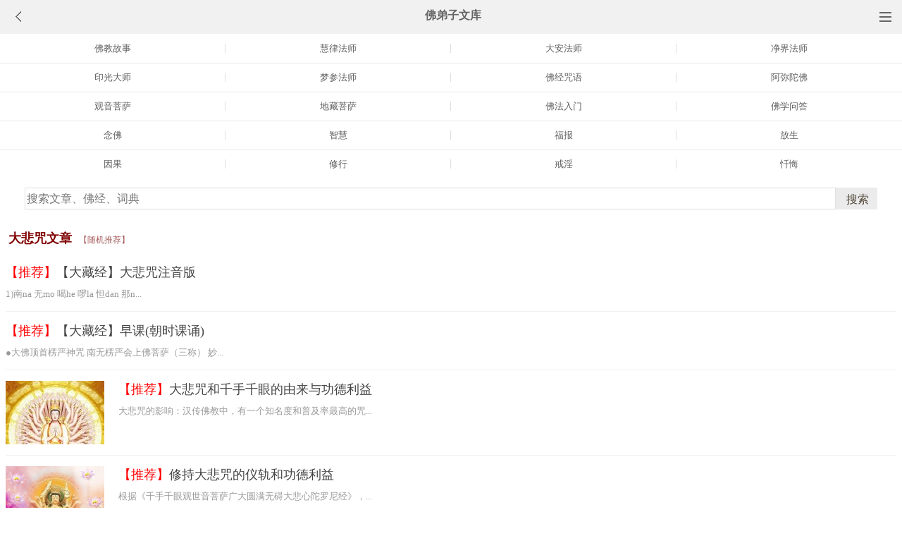

--- FILE ---
content_type: text/html
request_url: http://m.fjwz.org/f127.htm
body_size: 6289
content:
<!DOCTYPE html><html style="font-size: 54px;"><HEAD><meta http-equiv="Content-Type" content="text/html; charset=gb2312"><meta name="viewport" content="initial-scale=1.0, maximum-scale=1.0, minimum-scale=1.0, user-scalable=no, width=device-width"><title>大悲咒文章开示系列_佛弟子文库</title><link rel="stylesheet" type="text/css" href="/css/sr2.css?1"></HEAD><BODY leftMargin=0 topMargin=0 rightmargin=0><div class="top"><a href="lm.htm"><span class="top_dh"></span></a><a href="javascript:history.go(-1);"><img class="top_gb" src="/uploadfile/a/back.jpg"></a><b><a href="/">佛弟子文库</b></a></div><div class="cat_box"><div><ul class="cat_list"><li><a href="f2.htm">佛教故事</a></li> <li><a href="f1.htm">慧律法师</a></li> <li><a href="f10.htm">大安法师</a></li><li><a href="f51.htm">净界法师</a></li> <li><a href="f14.htm">印光大师</a></li> <li><a href="f17.htm">梦参法师</a></li> <li><a href="f24.htm">佛经咒语</a></li><li><a href="f25.htm">阿弥陀佛</a></li> <li><a href="f26.htm">观音菩萨</a></li> <li><a href="f27.htm">地藏菩萨</a></li> <li><a href="f28.htm">佛法入门</a></li> <li><a href="f29.htm">佛学问答</a></li> <li><a href="f34.htm">念佛</a></li> <li><a href="f30.htm">智慧</a></li> <li><a href="f31.htm">福报</a></li> <li><a href="f37.htm">放生</a></li> <li><a href="f32.htm">因果</a></li> <li><a href="f33.htm">修行</a></li><li><a href="f88.htm">戒淫</a></li><li><a href="f39.htm">忏悔</a></li></ul></div></div>

<script>(function () {
    if (typeof WeixinJSBridge == "object" && typeof WeixinJSBridge.invoke == "function") {
        handleFontSize();
    } else {
        if (document.addEventListener) {
            document.addEventListener("WeixinJSBridgeReady", handleFontSize, false);
        } else if (document.attachEvent) {
            document.attachEvent("WeixinJSBridgeReady", handleFontSize);
            document.attachEvent("onWeixinJSBridgeReady", handleFontSize);
        }
    }
    function handleFontSize() {
        WeixinJSBridge.invoke('setFontSizeCallback', { 'fontSize': 0 });
        WeixinJSBridge.on('menu:setfont', function () {
            WeixinJSBridge.invoke('setFontSizeCallback', { 'fontSize': 0 });
        });
    }
})();</script>

<table width=95% align=center><tr><td><div class=so><form action=http://m.fjwz.org/so/mso.asp><input class=so2 name=keyword placeholder=搜索文章、佛经、词典 type=search><input value=搜索 class=sob type=submit></form></div></td></tr></table>
<div class=t><b>大悲咒文章</b>&nbsp; <a href="http://m.fjwz.org/so/sj.asp"><font style="font-size: 12px; font-weight:400" color="#a65c5c">【随机推荐】</font></a></div><div class="fdz-feed"><a href="/fojing/10/3704.html"><div class="content"><div class="content-note"><div class="content-header"><h2><font color="#FF0000">【推荐】</font>【大藏经】大悲咒注音版</h2></div><span>1)南na 无mo 喝he 啰la 怛dan 那n...</span></div></div></a><a href="/fojing/20/7105.html"><div class="content"><div class="content-note"><div class="content-header"><h2><font color="#FF0000">【推荐】</font>【大藏经】早课(朝时课诵)</h2></div><span>●大佛顶首楞严神咒 南无楞严会上佛菩萨（三称） 妙...</span></div></div></a><a href="/qt/qita/18078.html"><div class="content"><div class="content-img"><img src="//pic.fjwz.org/uploadfile/201602/26/215444641.jpg" class="lazy thumbnail" style="display: block;"></div><div class="content-note"><div class="content-header"><h2><font color="#FF0000">【推荐】</font>大悲咒和千手千眼的由来与功德利益</h2></div><span>大悲咒的影响：汉传佛教中，有一个知名度和普及率最高的咒...</span></div></div></a><a href="/qt/qita/15521.html"><div class="content"><div class="content-img"><img src="//pic.fjwz.org/uploadfile/201412/6/052122797.jpg" class="lazy thumbnail" style="display: block;"></div><div class="content-note"><div class="content-header"><h2><font color="#FF0000">【推荐】</font>修持大悲咒的仪轨和功德利益</h2></div><span>根据《千手千眼观世音菩萨广大圆满无碍大悲心陀罗尼经》，...</span></div></div></a><a href="/qt/qita/15508.html"><div class="content"><div class="content-img"><img src="//pic.fjwz.org/uploadfile/201412/4/1052466125.jpg" class="lazy thumbnail" style="display: block;"></div><div class="content-note"><div class="content-header"><h2><font color="#FF0000">【推荐】</font>大悲咒的世间和出世间功德</h2></div><span>大悲咒的出世间功德 一、 能往生十方诸佛国 引三条理证...</span></div></div></a><a href="/fojing/23/7232.html"><div class="content"><div class="content-note"><div class="content-header"><h2><font color="#FF0000">【推荐】</font>【大藏经】【注音版】千手千眼观世音菩萨广大圆满无碍大悲心陀罗尼经</h2></div><span>千手千眼观世音菩萨广大圆满无碍大悲心陀罗尼经...</span></div></div></a><a href="/fojing/23/7135.html"><div class="content"><div class="content-note"><div class="content-header"><h2><font color="#FF0000">【推荐】</font>【大藏经】【注音版】大悲咒修持仪轨</h2></div><span>大悲咒修持仪轨...</span></div></div></a><a href="/fojing/23/7134.html"><div class="content"><div class="content-note"><div class="content-header"><h2><font color="#FF0000">【推荐】</font>【大藏经】【注音版】千手千眼大悲心咒行法(大悲忏)</h2></div><span>千手千眼大悲心咒行法(大悲忏)...</span></div></div></a><a href="/fojing/23/7113.html"><div class="content"><div class="content-note"><div class="content-header"><h2><font color="#FF0000">【推荐】</font>【大藏经】【注音版】暮时课诵--单日</h2></div><span>根据《灵岩山寺专修净土道场念诵仪规》（印光法师鉴定...</span></div></div></a><a href="/fojing/23/7112.html"><div class="content"><div class="content-note"><div class="content-header"><h2><font color="#FF0000">【推荐】</font>【大藏经】【注音版】朝时课诵</h2></div><span>根据《灵岩山寺专修净土道场念诵仪规》（印光法师鉴定...</span></div></div></a><a href="/fojiaozhishi/28604.html"><div class="content"><div class="content-img"><img src="//pic.fjwz.org/uploadfile/202507/27/2117388329.jpg" class="lazy thumbnail" style="display: block;"></div><div class="content-note"><div class="content-header"><h2>洒净有哪些功用？在家人可以自行洒净吗</h2></div><span>在《根本说一切有部毗奈耶破僧事》中有一则故事： 传说有...</span></div></div></a><a href="/qt/qita/28066.html"><div class="content"><div class="content-img"><img src="//pic.fjwz.org/uploadfile/202411/10/2127444017.jpg" class="lazy thumbnail" style="display: block;"></div><div class="content-note"><div class="content-header"><h2>每天坚持诵五遍大悲咒，是对应着五佛部</h2></div><span>接下来，这个出世间功德的第三条：就是能够灭罪和消业。能...</span></div></div></a><a href="/qt/qita/27612.html"><div class="content"><div class="content-img"><img src="//pic.fjwz.org/uploadfile/202404/23/2120577217.jpg" class="lazy thumbnail" style="display: block;"></div><div class="content-note"><div class="content-header"><h2>持大悲咒是不是更加消业障更灭罪呢</h2></div><span>问： 阿弥陀佛！弟子的功课是早课《地藏经》或地藏菩萨圣...</span></div></div></a><a href="/fojiaogushi/27271.html"><div class="content"><div class="content-img"><img src="//pic.fjwz.org/uploadfile/202312/27/27271.jpg" class="lazy thumbnail" style="display: block;"></div><div class="content-note"><div class="content-header"><h2>【佛学漫画】大悲心陀罗尼</h2></div><span>大悲心陀罗尼的故事...</span></div></div></a><a href="/qt/qita/26833.html"><div class="content"><div class="content-img"><img src="//pic.fjwz.org/uploadfile/202307/17/1958522017.jpg" class="lazy thumbnail" style="display: block;"></div><div class="content-note"><div class="content-header"><h2>想要长相庄严，就要多诵大悲咒</h2></div><span>诵大悲神咒功德不可思议。那天有人问师父一个问题，说看见...</span></div></div></a><a href="/qt/qita/26319.html"><div class="content"><div class="content-img"><img src="//pic.fjwz.org/uploadfile/202211/18/2043111561.jpg" class="lazy thumbnail" style="display: block;"></div><div class="content-note"><div class="content-header"><h2>念大悲咒应具有这十种心</h2></div><span>有弟子问什么时候可以持大悲咒？行住坐卧随时随地都可以。...</span></div></div></a><a href="/qt/qita/25737.html"><div class="content"><div class="content-img"><img src="//pic.fjwz.org/uploadfile/202111/17/1957311297.jpg" class="lazy thumbnail" style="display: block;"></div><div class="content-note"><div class="content-header"><h2>千手千眼大悲忏法仪轨</h2></div><span>（凡礼忏者。外之威仪、内之观想。必须先期习熟。免得临时...</span></div></div></a><a href="/qt/qita/23725.html"><div class="content"><div class="content-img"><img src="//pic.fjwz.org/uploadfile/202003/8/1616100313.jpg" class="lazy thumbnail" style="display: block;"></div><div class="content-note"><div class="content-header"><h2>大悲咒的功德从哪里来</h2></div><span>我们今天先讲到这个地方。三卷过以后，整个《楞严经》的基...</span></div></div></a><a href="/qt/qita/23533.html"><div class="content"><div class="content-img"><img src="//pic.fjwz.org/uploadfile/202001/15/1028477469.jpg" class="lazy thumbnail" style="display: block;"></div><div class="content-note"><div class="content-header"><h2>念这个咒可以给菜地除虫</h2></div><span>今时有一些人，夏夜多蚊，便打DDT。种菜、种花生了虫，...</span></div></div></a><a href="/qt/mengcanlaoheshang/23445.html"><div class="content"><div class="content-img"><img src="//pic.fjwz.org/uploadfile/201912/22/1121188625.jpg" class="lazy thumbnail" style="display: block;"></div><div class="content-note"><div class="content-header"><h2>数十年只念大悲咒，临终得观音菩萨接引</h2></div><span>我们大家对于我们的修行，念佛，或你专持一行，或是诵经，...</span></div></div></a><a href="/qt/qita/22498.html"><div class="content"><div class="content-img"><img src="//pic.fjwz.org/uploadfile/201903/8/2134322249.jpg" class="lazy thumbnail" style="display: block;"></div><div class="content-note"><div class="content-header"><h2>《大悲咒》拔除一切众生的苦难</h2></div><span>和许多人一样，我每天都要诵《大悲咒》，遇到不顺心的事，...</span></div></div></a><a href="/qt/xuanhuashangren/22454.html"><div class="content"><div class="content-img"><img src="//pic.fjwz.org/uploadfile/201902/28/11300641.jpg" class="lazy thumbnail" style="display: block;"></div><div class="content-note"><div class="content-header"><h2>此陀罗尼，能大利益三界众生</h2></div><span>佛告阿难。汝当深心清净。受持此陀罗尼。广宣流布于阎浮提...</span></div></div></a><a href="/fojiaogushi/21815.html"><div class="content"><div class="content-img"><img src="//pic.fjwz.org/uploadfile/201808/15/144100594.jpg" class="lazy thumbnail" style="display: block;"></div><div class="content-note"><div class="content-header"><h2>古代大德诵持《大悲咒》的感应</h2></div><span>广恩禅师：闭门绝食，念诵大悲咒。时值隆冬酷寒，霍氏的儿...</span></div></div></a><a href="/qt/qita/21811.html"><div class="content"><div class="content-img"><img src="//pic.fjwz.org/uploadfile/201808/15/121133922.jpg" class="lazy thumbnail" style="display: block;"></div><div class="content-note"><div class="content-header"><h2>大悲咒修持仪轨</h2></div><span>《大悲咒修持仪轨》是根据《大悲心陀罗尼经》制定的，包括...</span></div></div></a><a href="/qt/qita/21559.html"><div class="content"><div class="content-img"><img src="//pic.fjwz.org/uploadfile/201805/28/02155157.jpg" class="lazy thumbnail" style="display: block;"></div><div class="content-note"><div class="content-header"><h2>毒瘤恶疮该如何处理</h2></div><span>龙鬼流行诸毒肿，痛疮脓血痛叵堪，至心称诵大悲咒，三唾毒...</span></div></div></a><a href="/qt/qita/21296.html"><div class="content"><div class="content-img"><img src="//pic.fjwz.org/uploadfile/201803/16/2332555953.jpg" class="lazy thumbnail" style="display: block;"></div><div class="content-note"><div class="content-header"><h2>大悲咒修法简规</h2></div><span>一、祈请 顶礼十方常住三宝（上香后三拜） 二、忏悔 往...</span></div></div></a><a href="/qt/qita/20680.html"><div class="content"><div class="content-img"><img src="//pic.fjwz.org/uploadfile/201708/22/137288393.jpg" class="lazy thumbnail" style="display: block;"></div><div class="content-note"><div class="content-header"><h2>持大悲咒一万余遍后的感应</h2></div><span>我虽然刚学佛就背下大悲咒，但大概是13年末14年初才开...</span></div></div></a><a href="/qt/qita/19173.html"><div class="content"><div class="content-note"><div class="content-header"><h2>洒净的真正意义是什么</h2></div><span>问： 洒净的真正意义是什么？ 仁清法师答： 好几种...</span></div></div></a><a href="/qt/qita/19090.html"><div class="content"><div class="content-img"><img src="//pic.fjwz.org/uploadfile/201609/9/026566594.jpg" class="lazy thumbnail" style="display: block;"></div><div class="content-note"><div class="content-header"><h2>家中有恶病口舌，当诵大悲神咒</h2></div><span>【经文】：又若家内遇大恶病百怪竞起。鬼神邪魔耗乱其家恶...</span></div></div></a><a href="/fojiaozhishi/19027.html"><div class="content"><div class="content-img"><img src="//pic.fjwz.org/uploadfile/201608/30/158444579.jpg" class="lazy thumbnail" style="display: block;"></div><div class="content-note"><div class="content-header"><h2>结界洒净的方法</h2></div><span>一讲到结界啊大家就非常熟悉了，一般说的洒净。很多佛弟子...</span></div></div></a><a href="/fojiaogushi/18834.html"><div class="content"><div class="content-img"><img src="//pic.fjwz.org/uploadfile/201607/28/124877953.jpg" class="lazy thumbnail" style="display: block;"></div><div class="content-note"><div class="content-header"><h2>用大悲水治愈重症糖尿病</h2></div><span>民国五十年（公元 1939年），余患中风，左半身不遂，...</span></div></div></a><a href="/fojiaogushi/18691.html"><div class="content"><div class="content-img"><img src="//pic.fjwz.org/uploadfile/201606/30/027311891.jpg" class="lazy thumbnail" style="display: block;"></div><div class="content-note"><div class="content-header"><h2>虔诚诵持大悲咒,躲过下毒枪击暗杀</h2></div><span>民国李生春，曾任福建省防司令，平时常持大悲咒，特别虔诚...</span></div></div></a><a href="/qt/yinguangdashi/18606.html"><div class="content"><div class="content-img"><img src="//pic.fjwz.org/uploadfile/201606/13/12055219.jpg" class="lazy thumbnail" style="display: block;"></div><div class="content-note"><div class="content-header"><h2>不伤虫蚁、使虫蚁远离的妙法</h2></div><span>接手书，备悉。汝所附问之事，实为贵地沐佛法之渐。 以贵...</span></div></div></a><a href="/qt/qita/18034.html"><div class="content"><div class="content-img"><img src="//pic.fjwz.org/uploadfile/201602/19/247144610.jpg" class="lazy thumbnail" style="display: block;"></div><div class="content-note"><div class="content-header"><h2>大悲咒的妙用及相关修法</h2></div><span>接下来主要是讲第五大悲咒的妙用及修法，大悲咒的妙用及修...</span></div></div></a><a href="/qt/qita/18028.html"><div class="content"><div class="content-img"><img src="//pic.fjwz.org/uploadfile/201602/19/25511172.jpg" class="lazy thumbnail" style="display: block;"></div><div class="content-note"><div class="content-header"><h2>《大悲咒》的九种世间利益</h2></div><span>世间利益共分九项：第一、不受恶死：若诸人天诵持大悲心咒...</span></div></div></a><a href="/qt/daanfashi/17451.html"><div class="content"><div class="content-note"><div class="content-header"><h2>持大悲咒可以往生西方吗</h2></div><span>问： 一位师兄看到《大悲心陀罗尼经》中若诸人天诵持...</span></div></div></a><a href="/fojiaogushi/14686.html"><div class="content"><div class="content-img"><img src="//pic.fjwz.org/uploadfile/201407/18/2137155145.jpg" class="lazy thumbnail" style="display: block;"></div><div class="content-note"><div class="content-header"><h2>修持大悲咒的感应和心得报告</h2></div><span>特别提示：大悲咒的感应真是太多了，但这篇小文章的修持观...</span></div></div></a><a href="/qt/qita/14682.html"><div class="content"><div class="content-img"><img src="//pic.fjwz.org/uploadfile/201407/18/2147433017.jpg" class="lazy thumbnail" style="display: block;"></div><div class="content-note"><div class="content-header"><h2>《大悲咒》的相貌</h2></div><span>在汉地，流传最广的长咒是《大悲咒》。我第一次知道有《大...</span></div></div></a><a href="/qt/daanfashi/14267.html"><div class="content"><div class="content-note"><div class="content-header"><h2>庄稼长虫应如何避免杀生</h2></div><span>问： 我是一个农民，要种地，可是有时庄稼上会长很多...</span></div></div></a><a href="/qt/qita/14095.html"><div class="content"><div class="content-img"><img src="//pic.fjwz.org/uploadfile/201404/3/20922889.jpg" class="lazy thumbnail" style="display: block;"></div><div class="content-note"><div class="content-header"><h2>大悲咒的来历与功德利益</h2></div><span>《大悲咒》为九十九亿恒河沙数诸佛所共同赞叹，功德威力无...</span></div></div></a><a href="/qt/qita/13634.html"><div class="content"><div class="content-img"><img src="//pic.fjwz.org/uploadfile/201401/6/51224329586.jpg" class="lazy thumbnail" style="display: block;"></div><div class="content-note"><div class="content-header"><h2>大悲水的加持与服用方法</h2></div><span>(一) 大悲水的加持方法 加持大悲水，当发至诚恳切心，...</span></div></div></a><a href="/qt/xuanhuashangren/11641.html"><div class="content"><div class="content-img"><img src="//pic.fjwz.org/uploadfile/201303/26/201511361.jpg" class="lazy thumbnail" style="display: block;"></div><div class="content-note"><div class="content-header"><h2>净持斋戒诵大悲咒21天可满一切愿</h2></div><span>【若诸众生现世求愿者。于三七日。净持斋戒。诵此陀罗尼。...</span></div></div></a><a href="/fojiaogushi/10250.html"><div class="content"><div class="content-note"><div class="content-header"><h2>念大悲咒化险为夷</h2></div><span>在我家乡东北，有一个种田的农人，家里颇为富裕。某年...</span></div></div></a><a href="/qt/xuanhuashangren/10112.html"><div class="content"><div class="content-note"><div class="content-header"><h2>宣化上人关于大悲咒的问答</h2></div><span>问：念观音菩萨，大悲咒和《华严经普贤行愿品》可以往...</span></div></div></a><a href="/qt/xuanhuashangren/10066.html"><div class="content"><div class="content-note"><div class="content-header"><h2>侵损常住重罪 诵大悲神咒即得除灭</h2></div><span>若诸众生。侵损常住饮食财物。千佛出世。不通忏悔。纵...</span></div></div></a><a href="/fojiaozhishi/9674.html"><div class="content"><div class="content-note"><div class="content-header"><h2>「娑婆诃」的六种意思</h2></div><span>娑婆诃，这是很要紧的。你看大悲咒上有十四个娑婆诃，...</span></div></div></a><a href="/qt/qita/9349.html"><div class="content"><div class="content-note"><div class="content-header"><h2>诵心经比大悲咒功德大吗</h2></div><span>大家有念《心经》，有许多人都会背诵，但是，看来仍有...</span></div></div></a><a href="/qt/daanfashi/7209.html"><div class="content"><div class="content-note"><div class="content-header"><h2>念大悲咒为何未见感应</h2></div><span>问： 我常念大悲咒为何未见感应？请开示。 大安法师...</span></div></div></a><a href="/qt/qita/6954.html"><div class="content"><div class="content-note"><div class="content-header"><h2>诵持大悲咒的功德利益</h2></div><span>大悲咒又称千手千眼观世音大悲心陀罗尼、千手千眼观世...</span></div></div></a><a href="/fojiaogushi/4811.html"><div class="content"><div class="content-note"><div class="content-header"><h2>几位古大德的大悲咒感应</h2></div><span>广恩禅师： 闭门绝食，念诵大悲咒。时值隆冬酷寒，霍...</span></div></div></a><a href="/fojiaozhishi/4135.html"><div class="content"><div class="content-note"><div class="content-header"><h2>简易大悲咒水制作方法</h2></div><span>准备： 先净手漱口，然后准备开水一杯，不拘凉热。有...</span></div></div></a><a href="/qt/xuanhuashangren/4046.html"><div class="content"><div class="content-note"><div class="content-header"><h2>宣化上人：至诚念大悲咒灭淫欲火除邪心</h2></div><span>末法时代，诸恶充满，这五浊恶世就乱糟糟的，佛法也灭...</span></div></div></a><a href="/qt/xuanhuashangren/3708.html"><div class="content"><div class="content-note"><div class="content-header"><h2>宣化上人：心诚则灵的大悲咒</h2></div><span>诵念《大悲咒》的人，在今生所有的希望，一切的要求，...</span></div></div></a><a href="/qt/xuanhuashangren/3532.html"><div class="content"><div class="content-note"><div class="content-header"><h2>宣化上人：念《大悲咒》不受十五种恶死,得十五种善生</h2></div><span>若诸人天诵持大悲心咒者。得十五种善生。不受十五种恶...</span></div></div></a><a href="/fojiaozhishi/3381.html"><div class="content"><div class="content-note"><div class="content-header"><h2>大悲咒的由来</h2></div><span>大悲咒，是观世音菩萨的大慈悲心、无上菩提心，以及济...</span></div></div></a><a href="/fojiaogushi/3154.html"><div class="content"><div class="content-note"><div class="content-header"><h2>大悲咒与小悲咒</h2></div><span>师正在诵读一本书的时候，走进一个孩子。 师父，您在...</span></div></div></a><a href="/qt/xuanhuashangren/3015.html"><div class="content"><div class="content-note"><div class="content-header"><h2>宣化上人：用这十种心来念咒,力量就大了</h2></div><span>念大悲咒的十种心，也适用于一切佛菩萨咒语： 1、大...</span></div></div></a><a href="/qt/xuanhuashangren/2395.html"><div class="content"><div class="content-note"><div class="content-header"><h2>宣化上人：淫欲火灭邪心除</h2></div><span>天天至诚恳切念《大悲咒》，久而久之，淫欲心就消灭了...</span></div></div></a><a href="/qt/xuanhuashangren/2333.html"><div class="content"><div class="content-note"><div class="content-header"><h2>宣化上人：大悲咒妙用难思</h2></div><span>今天是大悲七开始。晚间洒净之后，开始诵持大悲神咒。...</span></div></div></a><a href="/qt/shengyanfashi/1196.html"><div class="content"><div class="content-note"><div class="content-header"><h2>圣严法师《大悲咒与大悲忏的修行入门》</h2></div><span>经忏，种类繁多，以观音为主的《大悲忏》仅是其中之一...</span></div></div></a><a href="/fojing/23/7115.html"><div class="content"><div class="content-note"><div class="content-header"><h2>【大藏经】【注音版】佛教念诵集--朝时课诵</h2></div><span>根据上海佛学书局二五年一月印行的《佛教念诵集》（朝...</span></div></div></a><a href="/fojing/10/3001.html"><div class="content"><div class="content-note"><div class="content-header"><h2>【大藏经】千手千眼观世音菩萨大悲心陀罗尼</h2></div><span>千手千眼观世音菩萨大悲心陀罗尼 大唐三藏不空译 　...</span></div></div></a><a href="/fojing/10/2997.html"><div class="content"><div class="content-note"><div class="content-header"><h2>【大藏经】千手千眼观世音菩萨广大圆满无碍大悲心陀罗尼经</h2></div><span>御製《大悲总持经咒》序 朕闻： 观自在菩萨誓愿，入...</span></div></div></a><a href="/f06/85176.html"><div class="content"><div class="content-note"><div class="content-header"><h2>【佛教词典】大悲咒</h2></div><span>来自【禅林象器笺】的解释... </span></div></div></a><a href="/f05/67526.html"><div class="content"><div class="content-note"><div class="content-header"><h2>【佛教词典】白衣大悲咒</h2></div><span>来自【佛光大辞典】的解释... </span></div></div></a><a href="/f05/63667.html"><div class="content"><div class="content-note"><div class="content-header"><h2>【佛教词典】大悲咒</h2></div><span>来自【佛光大辞典】的解释... </span></div></div></a><a href="/f01/29917.html"><div class="content"><div class="content-note"><div class="content-header"><h2>【佛教词典】大悲咒</h2></div><span>来自【佛学常见辞汇】的解释... </span></div></div></a><a href="/f02/8231.html"><div class="content"><div class="content-note"><div class="content-header"><h2>【佛教词典】白衣大悲咒</h2></div><span>来自【佛学大辞典】的解释... </span></div></div></a><a href="/f02/3894.html"><div class="content"><div class="content-note"><div class="content-header"><h2>【佛教词典】大悲咒</h2></div><span>来自【佛学大辞典】的解释... </span></div></div></a></div><div style="clear:both;"></div>
    
</div><div class="cat_box"><div><ul class="cat_list">

<li><a href="http://m.fjwz.org/so/sj.asp">随机推荐</a></li><li><a href="f42.htm">佛教戒律</a></li><li><a href="f170.htm">因缘</a></li><li><a href="f121.htm">药师经</a></li><li><a href="f151.htm">断除执着</a></li><li><a href="f102.htm">宏海法师</a></li><li><a href="f53.htm">道证法师</a></li><li><a href="f181.htm">功德</a></li><li><a href="f132.htm">看破放下</a></li><li><a href="f83.htm">断除烦恼</a></li><li><a href="f34.htm">念佛法门</a></li><li><a href="f162.htm">助念</a></li><li><a href="f113.htm">憨山大师</a></li><li><a href="f143.htm">信愿</a></li><li><a href="f94.htm">学佛感应</a></li><li><a href="f45.htm">孝顺父母</a></li><li><a href="f124.htm">妙法莲华经</a></li><li><a href="f26.htm">观音菩萨</a></li><li><a href="f154.htm">定力</a></li><li><a href="f105.htm">界诠法师</a></li>
    
    </ul></div></div>
    <div style="top: 0px;" class="foot c"><div class="foot links"><font color="#2B2B2B">佛弟子文库 http://m.fjwz.org/</font><script>if(/MicroMessenger/i.test(navigator.userAgent)){document.writeln('<br><br><font color="#2B2B2B">点微信右上角的<b>···</b>可以收藏和分享</font>');}</script><br><br><a href="/">文库首页</a> <font color="#2B2B2B"><a href="/f24.htm">佛经原文</a></font> <a href="/lm.htm">全部栏目</a> <a href="/fojiaoxinxi/21964.html">网站邮箱</a> <script>if( /iphone|ipad|ipod|Android 2|Android 3|Android 4|Android app|Android app2/i.test(navigator.userAgent)) {document.writeln('')}else {document.writeln('<a href="/fojiaoxinxi/21963.html" >APP</a>');}</script> <script>if( /Android app|Android app2/i.test(navigator.userAgent)) {document.writeln('')}else {document.writeln('<a target=_blank href="http://m.69foyin.com" >佛教视频</a>');}</script></div><br><div class="foot copyright">愿以此功德，庄严佛净土。上报四重恩，下济三途苦。<br><br>若有见闻者，悉发菩提心。尽此一报身，同生极乐国。</div></div>
<div style="display:none;"><script type="text/javascript" src="/css/j.xml?1"></script></div></body></html>


--- FILE ---
content_type: text/xml
request_url: http://m.fjwz.org/css/j.xml?1
body_size: 801
content:
var ct1=0; function fdznet(){ if(ct1==0){document.getElementById("fdzb").style.fontSize='1.66em';document.getElementById("fdzb").style.lineHeight='.61rem';ct1=1; } else { document.getElementById("fdzb").style.fontSize='1.5em'; document.getElementById("fdzb").style.lineHeight='.59rem';ct1=0 }}
var ct=0; function fdze(){ if(ct==0){ document.getElementById("fdzb").style.backgroundColor='#C3B298';document.body.bgColor="#C3B298";document.body.style.color="#1E1B17"; ct=1 } else if(ct==2) { document.getElementById("fdzb").style.backgroundColor='#F8F7F5';document.body.bgColor="#F8F7F5";document.body.style.color="#1E1B17"; ct=0 }else { document.getElementById("fdzb").style.backgroundColor='#D6E6D5';document.body.bgColor="#D6E6D5";document.body.style.color="#1E1B17"; ct=2 }} 
var Default_isFT = 0
